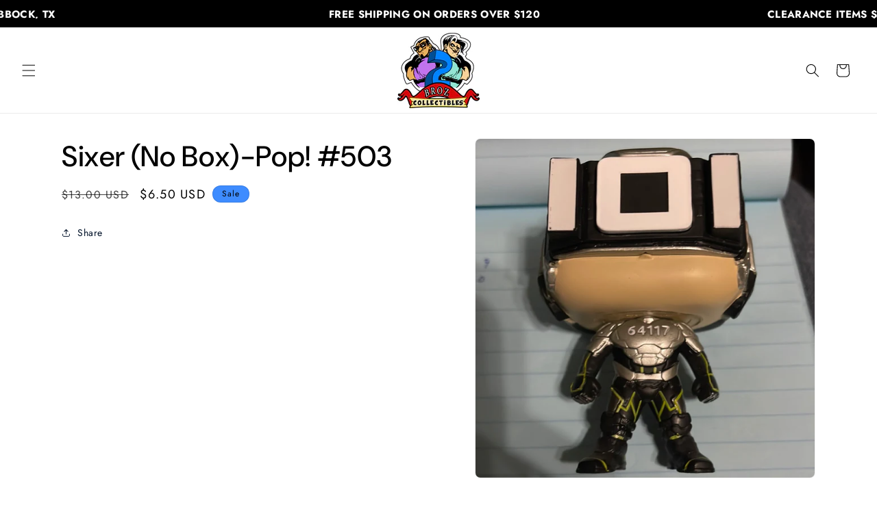

--- FILE ---
content_type: text/css;charset=UTF-8
request_url: https://db.onlinewebfonts.com/c/73fedd912ba11f583a359ce4c2e742ed?family=Ninja+Naruto+V1
body_size: 194
content:
/*
      www.OnlineWebFonts.Com 
      You must credit the author Copy this link on your web 
      <div>Font made from <a href="http://www.onlinewebfonts.com/fonts">Web Fonts</a>is licensed by CC BY 4.0</div>
      OR
      <a href="http://www.onlinewebfonts.com/fonts">Web Fonts</a>

      CSS rules to specify fonts

      font-family: "Ninja Naruto V1";;

*/

@font-face{
    font-family: "Ninja Naruto V1";
    src: url("https://db.onlinewebfonts.com/t/73fedd912ba11f583a359ce4c2e742ed.eot");
    src: url("https://db.onlinewebfonts.com/t/73fedd912ba11f583a359ce4c2e742ed.eot?#iefix")format("embedded-opentype"),
        url("https://db.onlinewebfonts.com/t/73fedd912ba11f583a359ce4c2e742ed.woff")format("woff"),
        url("https://db.onlinewebfonts.com/t/73fedd912ba11f583a359ce4c2e742ed.woff2")format("woff2"),
        url("https://db.onlinewebfonts.com/t/73fedd912ba11f583a359ce4c2e742ed.ttf")format("truetype"),
        url("https://db.onlinewebfonts.com/t/73fedd912ba11f583a359ce4c2e742ed.svg#Ninja Naruto V1")format("svg");
    font-weight:normal;
    font-style:normal;
    font-display:swap;
}
 
